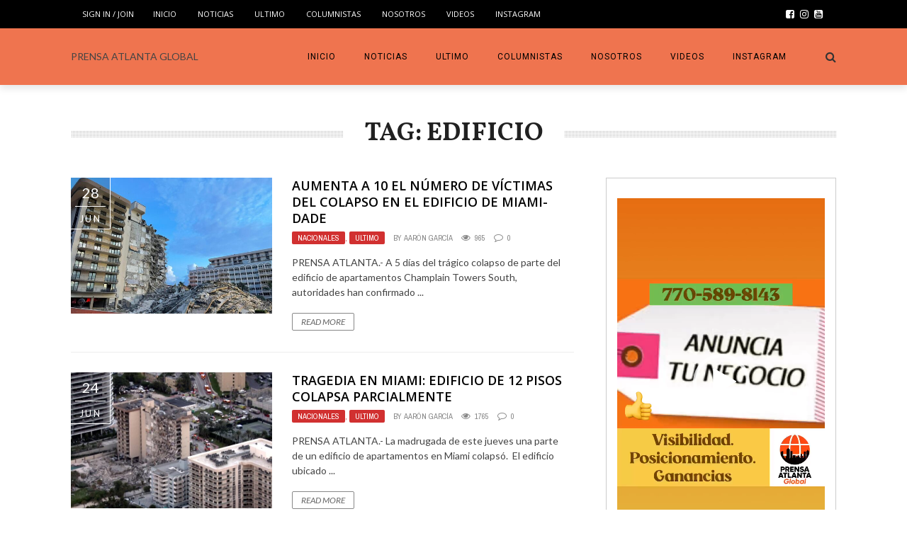

--- FILE ---
content_type: text/html; charset=UTF-8
request_url: https://www.prensatlanta.com/tag/edificio/
body_size: 11441
content:
<!DOCTYPE html>
<html lang="en" xmlns:og="http://opengraphprotocol.org/schema/" xmlns:fb="http://www.facebook.com/2008/fbml">

<head>
        <meta charset="UTF-8" />
        
        <meta name="viewport" content="width=device-width, initial-scale=1"/>
        
        <meta http-equiv="Content-Type" content="text/html; charset=UTF-8" />
    	
    	    
    	    	    	
    	<link rel="stylesheet" href="https://www.prensatlanta.com/wp-content/themes/the-rex/style.css">
    	
    	<link rel="pingback" href="https://www.prensatlanta.com/xmlrpc.php">
        
    	    
    	<title>Edificio &#8211; PRENSA ATLANTA GLOBAL</title>
<meta name='robots' content='max-image-preview:large' />
<link rel='dns-prefetch' href='//fonts.googleapis.com' />
<link rel='dns-prefetch' href='//s.w.org' />
<link rel="alternate" type="application/rss+xml" title="PRENSA ATLANTA GLOBAL &raquo; Feed" href="https://www.prensatlanta.com/feed/" />
<link rel="alternate" type="application/rss+xml" title="PRENSA ATLANTA GLOBAL &raquo; Comments Feed" href="https://www.prensatlanta.com/comments/feed/" />
<link rel="alternate" type="application/rss+xml" title="PRENSA ATLANTA GLOBAL &raquo; Edificio Tag Feed" href="https://www.prensatlanta.com/tag/edificio/feed/" />
		<script type="text/javascript">
			window._wpemojiSettings = {"baseUrl":"https:\/\/s.w.org\/images\/core\/emoji\/13.1.0\/72x72\/","ext":".png","svgUrl":"https:\/\/s.w.org\/images\/core\/emoji\/13.1.0\/svg\/","svgExt":".svg","source":{"concatemoji":"https:\/\/www.prensatlanta.com\/wp-includes\/js\/wp-emoji-release.min.js?ver=5.8.11"}};
			!function(e,a,t){var n,r,o,i=a.createElement("canvas"),p=i.getContext&&i.getContext("2d");function s(e,t){var a=String.fromCharCode;p.clearRect(0,0,i.width,i.height),p.fillText(a.apply(this,e),0,0);e=i.toDataURL();return p.clearRect(0,0,i.width,i.height),p.fillText(a.apply(this,t),0,0),e===i.toDataURL()}function c(e){var t=a.createElement("script");t.src=e,t.defer=t.type="text/javascript",a.getElementsByTagName("head")[0].appendChild(t)}for(o=Array("flag","emoji"),t.supports={everything:!0,everythingExceptFlag:!0},r=0;r<o.length;r++)t.supports[o[r]]=function(e){if(!p||!p.fillText)return!1;switch(p.textBaseline="top",p.font="600 32px Arial",e){case"flag":return s([127987,65039,8205,9895,65039],[127987,65039,8203,9895,65039])?!1:!s([55356,56826,55356,56819],[55356,56826,8203,55356,56819])&&!s([55356,57332,56128,56423,56128,56418,56128,56421,56128,56430,56128,56423,56128,56447],[55356,57332,8203,56128,56423,8203,56128,56418,8203,56128,56421,8203,56128,56430,8203,56128,56423,8203,56128,56447]);case"emoji":return!s([10084,65039,8205,55357,56613],[10084,65039,8203,55357,56613])}return!1}(o[r]),t.supports.everything=t.supports.everything&&t.supports[o[r]],"flag"!==o[r]&&(t.supports.everythingExceptFlag=t.supports.everythingExceptFlag&&t.supports[o[r]]);t.supports.everythingExceptFlag=t.supports.everythingExceptFlag&&!t.supports.flag,t.DOMReady=!1,t.readyCallback=function(){t.DOMReady=!0},t.supports.everything||(n=function(){t.readyCallback()},a.addEventListener?(a.addEventListener("DOMContentLoaded",n,!1),e.addEventListener("load",n,!1)):(e.attachEvent("onload",n),a.attachEvent("onreadystatechange",function(){"complete"===a.readyState&&t.readyCallback()})),(n=t.source||{}).concatemoji?c(n.concatemoji):n.wpemoji&&n.twemoji&&(c(n.twemoji),c(n.wpemoji)))}(window,document,window._wpemojiSettings);
		</script>
		<style type="text/css">
img.wp-smiley,
img.emoji {
	display: inline !important;
	border: none !important;
	box-shadow: none !important;
	height: 1em !important;
	width: 1em !important;
	margin: 0 .07em !important;
	vertical-align: -0.1em !important;
	background: none !important;
	padding: 0 !important;
}
</style>
	<link rel='stylesheet' id='login-with-ajax-css'  href='https://www.prensatlanta.com/wp-content/themes/the-rex/plugins/login-with-ajax/widget.css?ver=5.8.11' type='text/css' media='all' />
<link rel='stylesheet' id='wpapp-styles-css'  href='https://www.prensatlanta.com/wp-content/plugins/wordpress-easy-paypal-payment-or-donation-accept-plugin/wpapp-styles.css?ver=5.8.11' type='text/css' media='all' />
<link rel='stylesheet' id='sb_instagram_styles-css'  href='https://www.prensatlanta.com/wp-content/plugins/instagram-feed/css/sb-instagram-2-2.min.css?ver=2.4.5' type='text/css' media='all' />
<link rel='stylesheet' id='wp-block-library-css'  href='https://www.prensatlanta.com/wp-includes/css/dist/block-library/style.min.css?ver=5.8.11' type='text/css' media='all' />
<link rel='stylesheet' id='font-awesome-css'  href='https://www.prensatlanta.com/wp-content/plugins/contact-widgets/assets/css/font-awesome.min.css?ver=4.7.0' type='text/css' media='all' />
<link rel='stylesheet' id='wpp-proposal-styling-css'  href='https://www.prensatlanta.com/wp-content/plugins/wp-proposals/styling/wpp-frontend-styling.css?ver=5.8.11' type='text/css' media='all' />
<link rel='stylesheet' id='wpp-proposal-print-css'  href='https://www.prensatlanta.com/wp-content/plugins/wp-proposals/styling/wpp-print.css?ver=5.8.11' type='text/css' media='all' />
<link rel='stylesheet' id='bk-bootstrap-css-css'  href='https://www.prensatlanta.com/wp-content/themes/the-rex/framework/bootstrap/css/bootstrap.css?ver=5.8.11' type='text/css' media='all' />
<link rel='stylesheet' id='bk-fa-css'  href='https://www.prensatlanta.com/wp-content/themes/the-rex/css/fonts/awesome-fonts/css/font-awesome.min.css?ver=5.8.11' type='text/css' media='all' />
<link rel='stylesheet' id='bk-fa-snapchat-css'  href='https://www.prensatlanta.com/wp-content/themes/the-rex/css/fa-snapchat.css?ver=5.8.11' type='text/css' media='all' />
<link rel='stylesheet' id='bk-flexslider-css'  href='https://www.prensatlanta.com/wp-content/themes/the-rex/css/flexslider.css?ver=5.8.11' type='text/css' media='all' />
<link rel='stylesheet' id='bkstyle-css'  href='https://www.prensatlanta.com/wp-content/themes/the-rex/css/bkstyle.css?ver=5.8.11' type='text/css' media='all' />
<link rel='stylesheet' id='bkresponsive-css'  href='https://www.prensatlanta.com/wp-content/themes/the-rex/css/responsive.css?ver=5.8.11' type='text/css' media='all' />
<link rel='stylesheet' id='bk-tipper-css'  href='https://www.prensatlanta.com/wp-content/themes/the-rex/css/jquery.fs.tipper.css?ver=5.8.11' type='text/css' media='all' />
<link rel='stylesheet' id='bk-justifiedgallery-css'  href='https://www.prensatlanta.com/wp-content/themes/the-rex/css/justifiedGallery.css?ver=5.8.11' type='text/css' media='all' />
<link rel='stylesheet' id='bk-justifiedlightbox-css'  href='https://www.prensatlanta.com/wp-content/themes/the-rex/css/magnific-popup.css?ver=5.8.11' type='text/css' media='all' />
<link rel='stylesheet' id='dflip-icons-style-css'  href='https://www.prensatlanta.com/wp-content/plugins/3d-flipbook-dflip-lite/assets/css/themify-icons.min.css?ver=1.7.33' type='text/css' media='all' />
<link rel='stylesheet' id='dflip-style-css'  href='https://www.prensatlanta.com/wp-content/plugins/3d-flipbook-dflip-lite/assets/css/dflip.min.css?ver=1.7.33' type='text/css' media='all' />
<link rel='stylesheet' id='newsletter-css'  href='https://www.prensatlanta.com/wp-content/plugins/newsletter/style.css?ver=8.7.0' type='text/css' media='all' />
<link rel='stylesheet' id='rpt-css'  href='https://www.prensatlanta.com/wp-content/plugins/dk-pricr-responsive-pricing-table/inc/css/rpt_style.min.css?ver=5.8.11' type='text/css' media='all' />
<link rel='stylesheet' id='__EPYT__style-css'  href='https://www.prensatlanta.com/wp-content/plugins/youtube-embed-plus/styles/ytprefs.min.css?ver=14.1.4.1' type='text/css' media='all' />
<style id='__EPYT__style-inline-css' type='text/css'>

                .epyt-gallery-thumb {
                        width: 33.333%;
                }
                
</style>
<link rel='stylesheet' id='redux-google-fonts-bk_option-css'  href='https://fonts.googleapis.com/css?family=Open+Sans%3A300%2C400%2C600%2C700%2C800%2C300italic%2C400italic%2C600italic%2C700italic%2C800italic%7CRoboto%3A100%2C300%2C400%2C500%2C700%2C900%2C100italic%2C300italic%2C400italic%2C500italic%2C700italic%2C900italic%7CArchivo+Narrow%3A400%2C700%2C400italic%2C700italic%7CVollkorn%3A400%2C700%2C400italic%2C700italic%7CLato%3A100%2C300%2C400%2C700%2C900%2C100italic%2C300italic%2C400italic%2C700italic%2C900italic&#038;subset=latin&#038;ver=1740580710' type='text/css' media='all' />
<script type='text/javascript' src='https://www.prensatlanta.com/wp-includes/js/jquery/jquery.min.js?ver=3.6.0' id='jquery-core-js'></script>
<script type='text/javascript' src='https://www.prensatlanta.com/wp-includes/js/jquery/jquery-migrate.min.js?ver=3.3.2' id='jquery-migrate-js'></script>
<script type='text/javascript' src='https://www.prensatlanta.com/wp-content/themes/the-rex/plugins/login-with-ajax/login-with-ajax.js?ver=5.8.11' id='login-with-ajax-js'></script>
<script type='text/javascript' src='https://www.prensatlanta.com/wp-content/plugins/dk-pricr-responsive-pricing-table/inc/js/rpt.min.js?ver=5.8.11' id='rpt-js'></script>
<script type='text/javascript' id='__ytprefs__-js-extra'>
/* <![CDATA[ */
var _EPYT_ = {"ajaxurl":"https:\/\/www.prensatlanta.com\/wp-admin\/admin-ajax.php","security":"9280c956be","gallery_scrolloffset":"20","eppathtoscripts":"https:\/\/www.prensatlanta.com\/wp-content\/plugins\/youtube-embed-plus\/scripts\/","eppath":"https:\/\/www.prensatlanta.com\/wp-content\/plugins\/youtube-embed-plus\/","epresponsiveselector":"[\"iframe.__youtube_prefs_widget__\"]","epdovol":"1","version":"14.1.4.1","evselector":"iframe.__youtube_prefs__[src], iframe[src*=\"youtube.com\/embed\/\"], iframe[src*=\"youtube-nocookie.com\/embed\/\"]","ajax_compat":"","ytapi_load":"light","pause_others":"","stopMobileBuffer":"1","facade_mode":"","not_live_on_channel":"","vi_active":"","vi_js_posttypes":[]};
/* ]]> */
</script>
<script type='text/javascript' src='https://www.prensatlanta.com/wp-content/plugins/youtube-embed-plus/scripts/ytprefs.min.js?ver=14.1.4.1' id='__ytprefs__-js'></script>
<link rel="https://api.w.org/" href="https://www.prensatlanta.com/wp-json/" /><link rel="alternate" type="application/json" href="https://www.prensatlanta.com/wp-json/wp/v2/tags/619" /><link rel="EditURI" type="application/rsd+xml" title="RSD" href="https://www.prensatlanta.com/xmlrpc.php?rsd" />
<link rel="wlwmanifest" type="application/wlwmanifest+xml" href="https://www.prensatlanta.com/wp-includes/wlwmanifest.xml" /> 
<meta name="generator" content="WordPress 5.8.11" />
<script type="text/javascript">var ajaxurl = "https://www.prensatlanta.com/wp-admin/admin-ajax.php";</script>
    <style type="text/css">

        /* Title Overlay */
        .wpp-title-overlay {
             background-color: #333;         }
        .wpp-title-overlay:before {
            background-image: url('https://www.prensatlanta.com/wp-content/uploads/2021/06/miami-dade-edificio.jpg')!important;
        }
        .wpp-title-overlay:after {
             background-color: #333;              opacity: 0.8;         }
        .single-proposal .approve-float:before, .single-proposal .proposal-container a:hover {
            color: #333!important;
        }
                .single-proposal .wpp-approval-form-holder #wpp-approved, .wpp-approved-message p, .wpp-success-message, .wpp-bottom-success-message p {
            background-color: #333;
        }

        /* Font Family */
                .proposal-container h1, .proposal-container h2, .proposal-container h3, .proposal-container h4, .proposal-container h5, .proposal-container h6, .proposal-container a, .proposal-container p, .proposal-containers span, .single-proposal .approve-float, .wpp-wrap-collabsible .wpp-lbl-toggle, .single-proposal .wpp-pt-item-title, .single-proposal .wpp-pt-item-title:before, .single-proposal .wpp-pt-item-date {
            font-family: 'Roboto', sans-serif;
                    }
        .proposal-container h2, .proposal-container .h2, .proposal-container h2 a {
            color: #303030;
            font-size: 38px;
            line-height: 43px;
            font-style: normal;
            font-weight: 400;
            letter-spacing: 0px;
            text-transform: none;
        }
        .proposal-container p {
            color: #828282;
            font-size: 14.5px;
            line-height: 26px;
            font-style: normal;
            font-weight: 400;
        }
        .proposal-container h3, .proposal-container .h3, .proposal-container h3 a {
            color: #303030;
            font-size: 23px;
            line-height: 33px;
            font-style: normal;
            font-weight: 400;
            letter-spacing: 0px;
            text-transform: none;
        }
        label.wpp-lbl-toggle {
            font-size: 16.25px!important;
            font-weight: 600!important;
        }
        .proposal-title-wrapper h1 {
            font-size: 36px;
            font-weight: 400;
        }
        .single-proposal .approve-float {
            font-weight: 500;
        }
        
        /* Content Width */
        
        /* Section Padding */
        
        /* Headings H2 Style */
                .single-proposal .proposal-container h2 {
                                            }

        /* Headings H3 Style */
                .single-proposal .proposal-container h3 {
                                            }

        /* Text Color */
                .single-proposal .proposal-container p, .single-proposal .proposal-container span, .single-proposal .proposal-container b, .single-proposal .proposal-container strong, .single-proposal .approve-float{
                                            }

        /* Title Color */
                .proposal-title-content h1, .proposal-title-content h3, .wpp-approved-message p, .wpp-top-success-message p, .wpp-bottom-success-message p {
            color: #fff!important;
        }
        
        /* Hide Footer */
        
        /* Display Footer */
                .single-proposal footer {
            display: none!important;
        }
        
        /* Content Editor Full Width */
        
    </style>

        <script type="text/javascript">
            var ajaxurl = 'https://www.prensatlanta.com/wp-admin/admin-ajax.php';
        </script>
    <script data-cfasync="false"> var dFlipLocation = "https://www.prensatlanta.com/wp-content/plugins/3d-flipbook-dflip-lite/assets/"; var dFlipWPGlobal = {"text":{"toggleSound":"Turn on\/off Sound","toggleThumbnails":"Toggle Thumbnails","toggleOutline":"Toggle Outline\/Bookmark","previousPage":"Previous Page","nextPage":"Next Page","toggleFullscreen":"Toggle Fullscreen","zoomIn":"Zoom In","zoomOut":"Zoom Out","toggleHelp":"Toggle Help","singlePageMode":"Single Page Mode","doublePageMode":"Double Page Mode","downloadPDFFile":"Download PDF File","gotoFirstPage":"Goto First Page","gotoLastPage":"Goto Last Page","share":"Share","mailSubject":"I wanted you to see this FlipBook","mailBody":"Check out this site {{url}}","loading":"DearFlip: Loading "},"moreControls":"download,pageMode,startPage,endPage,sound","hideControls":"","scrollWheel":"true","backgroundColor":"#777","backgroundImage":"","height":"auto","paddingLeft":"20","paddingRight":"20","controlsPosition":"bottom","duration":800,"soundEnable":"true","enableDownload":"true","enableAnnotation":"false","enableAnalytics":"false","webgl":"true","hard":"none","maxTextureSize":"1600","rangeChunkSize":"524288","zoomRatio":1.5,"stiffness":3,"pageMode":"0","singlePageMode":"0","pageSize":"0","autoPlay":"false","autoPlayDuration":5000,"autoPlayStart":"false","linkTarget":"2","sharePrefix":"dearflip-"};</script>    
    <style type='text/css' media="all">
                ::selection {color: #FFF; background: #d13030}
        ::-webkit-selection {color: #FFF; background: #d13030}
         
             p > a, p > a:hover, .single-page .article-content a:hover, .single-page .article-content a:visited, .content_out.small-post .meta .post-category, .bk-sub-menu li:hover > a,
            #top-menu>ul>li > .sub-menu a:hover, .bk-dropdown-menu li:hover > a, .widget_tag_cloud .tagcloud a:hover, .bk-header-90 #main-menu > ul > li:hover,
            .footer .searchform-wrap .search-icon i, .module-title h2 span,
            .row-type .meta .post-category, #top-menu>ul>li:hover > a, .article-content li a, .article-content p a, .content_out.small-post .post-category,
            .breadcrumbs .location, .recommend-box .close,
            .s-post-nav .nav-title span, .error-number h4, .redirect-home, .module-breaking-carousel .flex-direction-nav .flex-next, .module-breaking-carousel:hover .flex-direction-nav .flex-prev,
            .bk-author-box .author-info .bk-author-page-contact a:hover, .module-feature2 .meta .post-category, 
            .bk-blog-content .meta .post-category, blockquote,
            #pagination .page-numbers, .post-page-links a, input[type="submit"]:hover, .single-page .icon-play:hover,
            .button:hover, .top-nav .bk-lwa .bk-account-info a:hover, a.bk_u_login:hover, a.bk_u_logout:hover, .bk-back-login:hover,
            .top-nav .bk-links-modal:hover, .main-nav.bk-menu-light .bk-sub-menu li > a:hover, .main-nav.bk-menu-light .bk-sub-posts .post-title a:hover,
            .bk-header-90 .header-social .social-icon a:hover
            {color: #d13030}
            
            .flex-direction-nav li a:hover polyline 
            {stroke: #d13030}
            #top-menu>ul>li > .sub-menu, .bk-dropdown-menu, .widget_tag_cloud .tagcloud a:hover, #page-wrap.wide .main-nav.fixed,
            .bk-mega-menu, .bk-mega-column-menu, .search-loadding, #comment-submit:hover,
            #pagination .page-numbers, .post-page-links a, .post-page-links > span, .widget_latest_comments .flex-direction-nav li a:hover,
            .loadmore span.ajaxtext:hover, #mobile-inner-header, .menu-location-title, input[type="submit"]:hover, .button:hover,
            .bk-lwa:hover > .bk-account-info, .bk-back-login:hover ,.menu-location-title, #mobile-inner-header,
            .main-nav.bk-menu-light .main-nav-container, #bk-gallery-slider .flex-control-paging li a.flex-active
            {border-color: #d13030;}

            .module-fw-slider .flex-control-nav li a.flex-active, .module-breaking-carousel .content_out.small-post .meta:after,
            .footer .cm-flex .flex-control-paging li a.flex-active,
            .bk-review-box .bk-overlay span, .bk-score-box, .share-total, #pagination .page-numbers.current, .post-page-links > span, .readmore a:hover,
            .loadmore span.ajaxtext:hover, .module-title h2:before, .page-title h2:before, #bk-gallery-slider .flex-control-paging li a.flex-active,
            .widget_display_stats dd strong, .widget_display_search .search-icon, .searchform-wrap .search-icon, #comment-submit:hover,
            #back-top, .bk_tabs .ui-tabs-nav li.ui-tabs-active, .s-tags a:hover, .post-category a
            {background-color: #d13030;}
            
            .footer .cm-flex .flex-control-paging li a
            {background-color: rgba(209,48,48,0.3);}
            

                            #page-wrap { width: auto; }
                                                            
    </style>
        <link rel="icon" href="https://www.prensatlanta.com/wp-content/uploads/2024/04/cropped-icon-32x32.png" sizes="32x32" />
<link rel="icon" href="https://www.prensatlanta.com/wp-content/uploads/2024/04/cropped-icon-192x192.png" sizes="192x192" />
<link rel="apple-touch-icon" href="https://www.prensatlanta.com/wp-content/uploads/2024/04/cropped-icon-180x180.png" />
<meta name="msapplication-TileImage" content="https://www.prensatlanta.com/wp-content/uploads/2024/04/cropped-icon-270x270.png" />
<style type="text/css" title="dynamic-css" class="options-output">.main-nav{background-color:#ef744f;}#top-menu>ul>li, #top-menu>ul>li .sub-menu li, .bk_u_login, .bk_u_logout, .bk-links-modal,.bk-lwa-profile .bk-user-data > div{font-family:"Open Sans";font-weight:400;font-style:normal;}.main-nav #main-menu .menu > li, .main-nav #main-menu .menu > li > a, .mega-title h3, .header .logo.logo-text h1, .bk-sub-posts .post-title,
                            .comment-box .comment-author-name, .today-date, #main-mobile-menu li a{font-family:Roboto;font-weight:400;font-style:normal;}.review-score, .bk-criteria-wrap > span{font-family:"Archivo Narrow";font-weight:400;font-style:normal;}.meta, .post-category, .post-date, .widget_comment .cm-header div, .module-feature2 .post-author, .comment-box .comment-time,
                            .loadmore span.ajaxtext, #comment-submit, .breadcrumbs, .button, .bk-search-content .nothing-respond{font-family:"Archivo Narrow";font-weight:400;font-style:normal;}.module-title h2, .page-title h2, .widget-title h3{font-family:Vollkorn;font-weight:700;font-style:normal;}h1, h2, h3, h4, h5, #mobile-top-menu > ul > li, #mobile-menu > ul > li, #footer-menu a, .bk-copyright, 
                            .widget-social-counter ul li .data .subscribe, 
                            .bk_tabs  .ui-tabs-nav li, .bkteamsc .team-member .member-name, .buttonsc {font-family:"Open Sans";font-weight:600;font-style:normal;}body, textarea, input, p, 
                            .entry-excerpt, .comment-text, .comment-author, .article-content,
                            .comments-area, .tag-list, .bk-mega-menu .bk-sub-posts .feature-post .menu-post-item .post-date, .comments-area small{font-family:Lato;font-weight:400;font-style:normal;}</style>    </head>
    
    <body class="archive tag tag-edificio tag-619" itemscope itemtype="http://schema.org/WebPage">
        <div id="page-wrap" class= 'wide'>
        <div id="main-mobile-menu">
            <div class="block">
                <div id="mobile-inner-header">
                    <h3 class="menu-title">
                        PRENSA ATLANTA GLOBAL                    </h3>
                    <a class="mobile-menu-close" href="#" title="Close"><i class="fa fa-long-arrow-left"></i></a>
                </div>
                                     <div class="top-menu">
                        <h3 class="menu-location-title">
                            Top Menu                        </h3>
                    <div id="mobile-top-menu" class="menu-main-menu-container"><ul id="menu-main-menu" class="menu"><li id="menu-item-860" class="menu-item menu-item-type-post_type menu-item-object-page menu-item-home menu-item-860"><a href="https://www.prensatlanta.com/">INICIO</a></li>
<li id="menu-item-812" class="menu-item menu-item-type-custom menu-item-object-custom menu-item-has-children menu-item-812"><a href="#">Noticias</a>
<ul class="sub-menu">
	<li id="menu-item-907" class="menu-item menu-item-type-taxonomy menu-item-object-category menu-item-907 menu-category-63"><a href="https://www.prensatlanta.com/category/atlanta/">Atlanta</a></li>
	<li id="menu-item-908" class="menu-item menu-item-type-taxonomy menu-item-object-category menu-item-908 menu-category-64"><a href="https://www.prensatlanta.com/category/comunidad/">Comunidad</a></li>
	<li id="menu-item-909" class="menu-item menu-item-type-taxonomy menu-item-object-category menu-item-909 menu-category-69"><a href="https://www.prensatlanta.com/category/deportes/">Deportes</a></li>
	<li id="menu-item-910" class="menu-item menu-item-type-taxonomy menu-item-object-category menu-item-910 menu-category-67"><a href="https://www.prensatlanta.com/category/economia/">Economia</a></li>
	<li id="menu-item-6899" class="menu-item menu-item-type-taxonomy menu-item-object-category menu-item-6899 menu-category-731"><a href="https://www.prensatlanta.com/category/espectaculos/">Espectáculos</a></li>
	<li id="menu-item-1359" class="menu-item menu-item-type-custom menu-item-object-custom menu-item-1359"><a href="https://www.prensatlanta.com/category/empresa-negocios/">EMPRESA &#038; NEGOCIOS</a></li>
	<li id="menu-item-911" class="menu-item menu-item-type-taxonomy menu-item-object-category menu-item-911 menu-category-65"><a href="https://www.prensatlanta.com/category/inmigracion/">Inmigracion</a></li>
	<li id="menu-item-912" class="menu-item menu-item-type-taxonomy menu-item-object-category menu-item-912 menu-category-62"><a href="https://www.prensatlanta.com/category/internacionales/">Internacionales</a></li>
	<li id="menu-item-913" class="menu-item menu-item-type-taxonomy menu-item-object-category menu-item-913 menu-category-61"><a href="https://www.prensatlanta.com/category/nacionales/">Nacionales</a></li>
	<li id="menu-item-914" class="menu-item menu-item-type-taxonomy menu-item-object-category menu-item-914 menu-category-66"><a href="https://www.prensatlanta.com/category/politica/">Politica</a></li>
	<li id="menu-item-915" class="menu-item menu-item-type-taxonomy menu-item-object-category menu-item-915 menu-category-68"><a href="https://www.prensatlanta.com/category/salud/">Salud</a></li>
	<li id="menu-item-1360" class="menu-item menu-item-type-custom menu-item-object-custom menu-item-1360"><a href="https://www.prensatlanta.com/category/tu-belleza-bienestar">TU BELLEZA &#038; BIENESTAR</a></li>
	<li id="menu-item-806" class="menu-item menu-item-type-taxonomy menu-item-object-category menu-item-806 menu-category-19"><a href="https://www.prensatlanta.com/category/ultimo/">Ultimo</a></li>
</ul>
</li>
<li id="menu-item-916" class="menu-item menu-item-type-taxonomy menu-item-object-category menu-item-916 menu-category-19"><a href="https://www.prensatlanta.com/category/ultimo/">Ultimo</a></li>
<li id="menu-item-954" class="menu-item menu-item-type-post_type menu-item-object-page menu-item-has-children menu-item-954"><a href="https://www.prensatlanta.com/columnistas/">COLUMNISTAS</a>
<ul class="sub-menu">
	<li id="menu-item-2057" class="menu-item menu-item-type-taxonomy menu-item-object-category menu-item-2057 menu-category-91"><a href="https://www.prensatlanta.com/category/amilcar-ernesto-valencia/">Amilcar Ernesto Valencia</a></li>
	<li id="menu-item-2058" class="menu-item menu-item-type-taxonomy menu-item-object-category menu-item-2058 menu-category-84"><a href="https://www.prensatlanta.com/category/barbara-vazquez/">Prensa Atlanta 2023</a></li>
	<li id="menu-item-2059" class="menu-item menu-item-type-taxonomy menu-item-object-category menu-item-2059 menu-category-90"><a href="https://www.prensatlanta.com/category/carolina-valcarcel/">CAROLINA VALCÁRCEL</a></li>
	<li id="menu-item-2060" class="menu-item menu-item-type-taxonomy menu-item-object-category menu-item-2060 menu-category-85"><a href="https://www.prensatlanta.com/category/gilda-gigi-pedraza/">Gilda (Gigi) Pedraza</a></li>
	<li id="menu-item-2061" class="menu-item menu-item-type-taxonomy menu-item-object-category menu-item-2061 menu-category-86"><a href="https://www.prensatlanta.com/category/irene-bazan/">Irene Diaz-Bazán</a></li>
	<li id="menu-item-2062" class="menu-item menu-item-type-taxonomy menu-item-object-category menu-item-2062 menu-category-82"><a href="https://www.prensatlanta.com/category/javier-diaz-de-leon-consul-general-de-mexico-en-atlanta/">Javier Díaz de León</a></li>
	<li id="menu-item-2064" class="menu-item menu-item-type-taxonomy menu-item-object-category menu-item-2064 menu-category-89"><a href="https://www.prensatlanta.com/category/luciana-dornellas/">LUCIANA D’ORNELLAS</a></li>
	<li id="menu-item-2350" class="menu-item menu-item-type-taxonomy menu-item-object-category menu-item-2350 menu-category-92"><a href="https://www.prensatlanta.com/category/roberto-gutierrez/">Roberto Gutierrez</a></li>
	<li id="menu-item-2065" class="menu-item menu-item-type-taxonomy menu-item-object-category menu-item-2065 menu-category-87"><a href="https://www.prensatlanta.com/category/silvana-cahuana/">Silvana Cahuana</a></li>
	<li id="menu-item-2526" class="menu-item menu-item-type-custom menu-item-object-custom menu-item-2526"><a href="https://www.prensatlanta.com/category/wilma-cevallos/">WILMA CEVALLOS</a></li>
</ul>
</li>
<li id="menu-item-1318" class="menu-item menu-item-type-post_type menu-item-object-page menu-item-1318"><a href="https://www.prensatlanta.com/about/">Nosotros</a></li>
<li id="menu-item-1828" class="menu-item menu-item-type-post_type menu-item-object-page menu-item-1828"><a href="https://www.prensatlanta.com/nuestro-canal-de-youtube/">VIDEOS</a></li>
<li id="menu-item-2503" class="menu-item menu-item-type-post_type menu-item-object-page menu-item-2503"><a href="https://www.prensatlanta.com/instagram/">INSTAGRAM</a></li>
</ul></div>                    </div>
                                <div class="main-menu">
                    <h3 class="menu-location-title">
                        Main Menu                    </h3>
                    <div id="mobile-menu" class="menu-main-menu-container"><ul id="menu-main-menu-1" class="menu"><li class="menu-item menu-item-type-post_type menu-item-object-page menu-item-home menu-item-860"><a href="https://www.prensatlanta.com/">INICIO</a></li>
<li class="menu-item menu-item-type-custom menu-item-object-custom menu-item-has-children menu-item-812"><a href="#">Noticias</a>
<ul class="sub-menu">
	<li class="menu-item menu-item-type-taxonomy menu-item-object-category menu-item-907 menu-category-63"><a href="https://www.prensatlanta.com/category/atlanta/">Atlanta</a></li>
	<li class="menu-item menu-item-type-taxonomy menu-item-object-category menu-item-908 menu-category-64"><a href="https://www.prensatlanta.com/category/comunidad/">Comunidad</a></li>
	<li class="menu-item menu-item-type-taxonomy menu-item-object-category menu-item-909 menu-category-69"><a href="https://www.prensatlanta.com/category/deportes/">Deportes</a></li>
	<li class="menu-item menu-item-type-taxonomy menu-item-object-category menu-item-910 menu-category-67"><a href="https://www.prensatlanta.com/category/economia/">Economia</a></li>
	<li class="menu-item menu-item-type-taxonomy menu-item-object-category menu-item-6899 menu-category-731"><a href="https://www.prensatlanta.com/category/espectaculos/">Espectáculos</a></li>
	<li class="menu-item menu-item-type-custom menu-item-object-custom menu-item-1359"><a href="https://www.prensatlanta.com/category/empresa-negocios/">EMPRESA &#038; NEGOCIOS</a></li>
	<li class="menu-item menu-item-type-taxonomy menu-item-object-category menu-item-911 menu-category-65"><a href="https://www.prensatlanta.com/category/inmigracion/">Inmigracion</a></li>
	<li class="menu-item menu-item-type-taxonomy menu-item-object-category menu-item-912 menu-category-62"><a href="https://www.prensatlanta.com/category/internacionales/">Internacionales</a></li>
	<li class="menu-item menu-item-type-taxonomy menu-item-object-category menu-item-913 menu-category-61"><a href="https://www.prensatlanta.com/category/nacionales/">Nacionales</a></li>
	<li class="menu-item menu-item-type-taxonomy menu-item-object-category menu-item-914 menu-category-66"><a href="https://www.prensatlanta.com/category/politica/">Politica</a></li>
	<li class="menu-item menu-item-type-taxonomy menu-item-object-category menu-item-915 menu-category-68"><a href="https://www.prensatlanta.com/category/salud/">Salud</a></li>
	<li class="menu-item menu-item-type-custom menu-item-object-custom menu-item-1360"><a href="https://www.prensatlanta.com/category/tu-belleza-bienestar">TU BELLEZA &#038; BIENESTAR</a></li>
	<li class="menu-item menu-item-type-taxonomy menu-item-object-category menu-item-806 menu-category-19"><a href="https://www.prensatlanta.com/category/ultimo/">Ultimo</a></li>
</ul>
</li>
<li class="menu-item menu-item-type-taxonomy menu-item-object-category menu-item-916 menu-category-19"><a href="https://www.prensatlanta.com/category/ultimo/">Ultimo</a></li>
<li class="menu-item menu-item-type-post_type menu-item-object-page menu-item-has-children menu-item-954"><a href="https://www.prensatlanta.com/columnistas/">COLUMNISTAS</a>
<ul class="sub-menu">
	<li class="menu-item menu-item-type-taxonomy menu-item-object-category menu-item-2057 menu-category-91"><a href="https://www.prensatlanta.com/category/amilcar-ernesto-valencia/">Amilcar Ernesto Valencia</a></li>
	<li class="menu-item menu-item-type-taxonomy menu-item-object-category menu-item-2058 menu-category-84"><a href="https://www.prensatlanta.com/category/barbara-vazquez/">Prensa Atlanta 2023</a></li>
	<li class="menu-item menu-item-type-taxonomy menu-item-object-category menu-item-2059 menu-category-90"><a href="https://www.prensatlanta.com/category/carolina-valcarcel/">CAROLINA VALCÁRCEL</a></li>
	<li class="menu-item menu-item-type-taxonomy menu-item-object-category menu-item-2060 menu-category-85"><a href="https://www.prensatlanta.com/category/gilda-gigi-pedraza/">Gilda (Gigi) Pedraza</a></li>
	<li class="menu-item menu-item-type-taxonomy menu-item-object-category menu-item-2061 menu-category-86"><a href="https://www.prensatlanta.com/category/irene-bazan/">Irene Diaz-Bazán</a></li>
	<li class="menu-item menu-item-type-taxonomy menu-item-object-category menu-item-2062 menu-category-82"><a href="https://www.prensatlanta.com/category/javier-diaz-de-leon-consul-general-de-mexico-en-atlanta/">Javier Díaz de León</a></li>
	<li class="menu-item menu-item-type-taxonomy menu-item-object-category menu-item-2064 menu-category-89"><a href="https://www.prensatlanta.com/category/luciana-dornellas/">LUCIANA D’ORNELLAS</a></li>
	<li class="menu-item menu-item-type-taxonomy menu-item-object-category menu-item-2350 menu-category-92"><a href="https://www.prensatlanta.com/category/roberto-gutierrez/">Roberto Gutierrez</a></li>
	<li class="menu-item menu-item-type-taxonomy menu-item-object-category menu-item-2065 menu-category-87"><a href="https://www.prensatlanta.com/category/silvana-cahuana/">Silvana Cahuana</a></li>
	<li class="menu-item menu-item-type-custom menu-item-object-custom menu-item-2526"><a href="https://www.prensatlanta.com/category/wilma-cevallos/">WILMA CEVALLOS</a></li>
</ul>
</li>
<li class="menu-item menu-item-type-post_type menu-item-object-page menu-item-1318"><a href="https://www.prensatlanta.com/about/">Nosotros</a></li>
<li class="menu-item menu-item-type-post_type menu-item-object-page menu-item-1828"><a href="https://www.prensatlanta.com/nuestro-canal-de-youtube/">VIDEOS</a></li>
<li class="menu-item menu-item-type-post_type menu-item-object-page menu-item-2503"><a href="https://www.prensatlanta.com/instagram/">INSTAGRAM</a></li>
</ul></div>                </div>
            </div>
        </div>
        <div id="page-inner-wrap">
            <div class="page-cover mobile-menu-close"></div>
            <div class="bk-page-header">
                <div class="header-wrap header bk-header-90">
                    <div class="top-bar" style="display: ;">
                        <div class="bkwrapper container">
                                                            <div class="top-nav clearfix">
                                                                            	<div class="lwa lwa-template-modal bk-template-modal">		<a href="https://www.prensatlanta.com/wp-login.php" class="lwa-links-modal bk-links-modal">Sign in / Join</a>
				<div class="lwa-modal bk-login-modal" style="display:none;">
            <div class="lwa-form bk-login-form-wrapper bk-form-wrapper">
                <h1 class="bk-login-title">Login</h1>
    	        <form name="lwa-form" class="bk-login-modal-form bk-lwa-form" action="https://www.prensatlanta.com/wp-login.php" method="post">
                    <div class="bk-login-panel">Welcome! Login in to your account</div>
                    <div class="bk-login-status">
                        <span class="lwa-status"></span>
                    </div>
    	            <div class="bk-ajaxform-wrap">
    	                <div class="lwa-username bk-login-input">
    	                    <div class="username_input bkusername_input">
    	                        <input type="text" name="log" id="lwa_user_login" class="input" placeholder="your username" required />
    	                    </div>
    	                </div>
    	                <div class="lwa-password bk-login-input">
    	                    <div class="password_input bkpassword_input">
    	                        <input type="password" name="pwd" id="lwa_user_pass" class="input" value="" placeholder="your password" required />
    	                    </div>
    	                </div>
                            	                <div class="lwa-submit bk-formsubmit">
    	                    <div class="lwa-links bk-links">
    	                        <div class="bk-rememberme">
        				        	        							<a class="lwa-links-remember bk-links-remember" href="https://www.prensatlanta.com/wp-login.php?action=lostpassword" title="Password Lost and Found">Lost your password?</a>
        							    							</div>
                                <div class="bk-registration">
                                                                    </div>
    	                    </div>
                            <div class="lwa-submit-button bk-submit-button">
    	                        <input type="submit" name="wp-submit" class="lwa-wp-submit" value="Log In" tabindex="100" />
    	                        <input type="hidden" name="lwa_profile_link" value="0" />
                            	<input type="hidden" name="login-with-ajax" value="login" />
    							    							<input type="hidden" name="redirect_to" value="https://www.prensatlanta.com" />
    							    	                    </div>
    	                </div>
    	            </div>
    	        </form>
            </div>
        	            <div class="lwa-remember bk-remember-form-wrapper bk-form-wrapper" style="display:none;">
                <h1 class="bk-login-title">Lost Password</h1>
    	        <form name="lwa-remember" class="bk-remember-form bk-lwa-remember" action="https://www.prensatlanta.com/wp-login.php?action=lostpassword" method="post">
    	        	<span class="lwa-status"></span>
    	            <div class="bk-forgotpass clearfix">
    	                <div class="lwa-remember-email bk-login-input">	                    
                            <input type="text" name="user_login" id="lwa_user_remember" placeholder="Enter username or email"/>
    	                </div>
                            	                <div class="bk-recover-submit">
                            <a href="#" class="bk-back-login"><i class="fa fa-long-arrow-left"></i>Back to login</a>
                            <input type="submit" value="Get New Password" />
                            <input type="hidden" name="login-with-ajax" value="remember" />	                
    	                </div>
    	            </div>
    	        </form>
            </div>
	        		    		</div>
	</div>                                                                         
                                        <div id="top-menu" class="menu-main-menu-container"><ul id="menu-main-menu-2" class="menu"><li class="menu-item menu-item-type-post_type menu-item-object-page menu-item-home menu-item-860"><a href="https://www.prensatlanta.com/">INICIO</a></li>
<li class="menu-item menu-item-type-custom menu-item-object-custom menu-item-has-children menu-item-812"><a href="#">Noticias</a>
<ul class="sub-menu">
	<li class="menu-item menu-item-type-taxonomy menu-item-object-category menu-item-907 menu-category-63"><a href="https://www.prensatlanta.com/category/atlanta/">Atlanta</a></li>
	<li class="menu-item menu-item-type-taxonomy menu-item-object-category menu-item-908 menu-category-64"><a href="https://www.prensatlanta.com/category/comunidad/">Comunidad</a></li>
	<li class="menu-item menu-item-type-taxonomy menu-item-object-category menu-item-909 menu-category-69"><a href="https://www.prensatlanta.com/category/deportes/">Deportes</a></li>
	<li class="menu-item menu-item-type-taxonomy menu-item-object-category menu-item-910 menu-category-67"><a href="https://www.prensatlanta.com/category/economia/">Economia</a></li>
	<li class="menu-item menu-item-type-taxonomy menu-item-object-category menu-item-6899 menu-category-731"><a href="https://www.prensatlanta.com/category/espectaculos/">Espectáculos</a></li>
	<li class="menu-item menu-item-type-custom menu-item-object-custom menu-item-1359"><a href="https://www.prensatlanta.com/category/empresa-negocios/">EMPRESA &#038; NEGOCIOS</a></li>
	<li class="menu-item menu-item-type-taxonomy menu-item-object-category menu-item-911 menu-category-65"><a href="https://www.prensatlanta.com/category/inmigracion/">Inmigracion</a></li>
	<li class="menu-item menu-item-type-taxonomy menu-item-object-category menu-item-912 menu-category-62"><a href="https://www.prensatlanta.com/category/internacionales/">Internacionales</a></li>
	<li class="menu-item menu-item-type-taxonomy menu-item-object-category menu-item-913 menu-category-61"><a href="https://www.prensatlanta.com/category/nacionales/">Nacionales</a></li>
	<li class="menu-item menu-item-type-taxonomy menu-item-object-category menu-item-914 menu-category-66"><a href="https://www.prensatlanta.com/category/politica/">Politica</a></li>
	<li class="menu-item menu-item-type-taxonomy menu-item-object-category menu-item-915 menu-category-68"><a href="https://www.prensatlanta.com/category/salud/">Salud</a></li>
	<li class="menu-item menu-item-type-custom menu-item-object-custom menu-item-1360"><a href="https://www.prensatlanta.com/category/tu-belleza-bienestar">TU BELLEZA &#038; BIENESTAR</a></li>
	<li class="menu-item menu-item-type-taxonomy menu-item-object-category menu-item-806 menu-category-19"><a href="https://www.prensatlanta.com/category/ultimo/">Ultimo</a></li>
</ul>
</li>
<li class="menu-item menu-item-type-taxonomy menu-item-object-category menu-item-916 menu-category-19"><a href="https://www.prensatlanta.com/category/ultimo/">Ultimo</a></li>
<li class="menu-item menu-item-type-post_type menu-item-object-page menu-item-has-children menu-item-954"><a href="https://www.prensatlanta.com/columnistas/">COLUMNISTAS</a>
<ul class="sub-menu">
	<li class="menu-item menu-item-type-taxonomy menu-item-object-category menu-item-2057 menu-category-91"><a href="https://www.prensatlanta.com/category/amilcar-ernesto-valencia/">Amilcar Ernesto Valencia</a></li>
	<li class="menu-item menu-item-type-taxonomy menu-item-object-category menu-item-2058 menu-category-84"><a href="https://www.prensatlanta.com/category/barbara-vazquez/">Prensa Atlanta 2023</a></li>
	<li class="menu-item menu-item-type-taxonomy menu-item-object-category menu-item-2059 menu-category-90"><a href="https://www.prensatlanta.com/category/carolina-valcarcel/">CAROLINA VALCÁRCEL</a></li>
	<li class="menu-item menu-item-type-taxonomy menu-item-object-category menu-item-2060 menu-category-85"><a href="https://www.prensatlanta.com/category/gilda-gigi-pedraza/">Gilda (Gigi) Pedraza</a></li>
	<li class="menu-item menu-item-type-taxonomy menu-item-object-category menu-item-2061 menu-category-86"><a href="https://www.prensatlanta.com/category/irene-bazan/">Irene Diaz-Bazán</a></li>
	<li class="menu-item menu-item-type-taxonomy menu-item-object-category menu-item-2062 menu-category-82"><a href="https://www.prensatlanta.com/category/javier-diaz-de-leon-consul-general-de-mexico-en-atlanta/">Javier Díaz de León</a></li>
	<li class="menu-item menu-item-type-taxonomy menu-item-object-category menu-item-2064 menu-category-89"><a href="https://www.prensatlanta.com/category/luciana-dornellas/">LUCIANA D’ORNELLAS</a></li>
	<li class="menu-item menu-item-type-taxonomy menu-item-object-category menu-item-2350 menu-category-92"><a href="https://www.prensatlanta.com/category/roberto-gutierrez/">Roberto Gutierrez</a></li>
	<li class="menu-item menu-item-type-taxonomy menu-item-object-category menu-item-2065 menu-category-87"><a href="https://www.prensatlanta.com/category/silvana-cahuana/">Silvana Cahuana</a></li>
	<li class="menu-item menu-item-type-custom menu-item-object-custom menu-item-2526"><a href="https://www.prensatlanta.com/category/wilma-cevallos/">WILMA CEVALLOS</a></li>
</ul>
</li>
<li class="menu-item menu-item-type-post_type menu-item-object-page menu-item-1318"><a href="https://www.prensatlanta.com/about/">Nosotros</a></li>
<li class="menu-item menu-item-type-post_type menu-item-object-page menu-item-1828"><a href="https://www.prensatlanta.com/nuestro-canal-de-youtube/">VIDEOS</a></li>
<li class="menu-item menu-item-type-post_type menu-item-object-page menu-item-2503"><a href="https://www.prensatlanta.com/instagram/">INSTAGRAM</a></li>
</ul></div> 
                                                                    
                                                        				<div class="header-social">
                    					<ul class="clearfix">
                    						                    							<li class="social-icon fb"><a href="https://www.facebook.com/prensatlanta" target="_blank"><i class="fa fa-facebook-square"></i></a></li>
                    						                    						
                    						                    						
                    						                    						
                    						                    						
                    						                    						
                    						                    							<li class="social-icon instagram"><a href="https://www.instagram.com/prensatlanta/" target="_blank"><i class="fa fa-instagram"></i></a></li>
                    						                    						
                    						                    						
                    						                    							<li class="social-icon youtube"><a href="https://www.youtube.com/channel/UCr022CPvEIUfh8-MHfr_nxQ/videos" target="_blank"><i class="fa fa-youtube-square"></i></a></li>
                    						      							
                    						                                    
                                                                                        
                                                                                        
                                                                						
                    					</ul>
                    				</div>
                    
                                      
                                </div><!--top-nav-->
                                                    </div>
                    </div><!--top-bar-->
                    <!-- nav open -->
            		<nav class="main-nav">
                        <div class="main-nav-inner bkwrapper container">
                            <div class="main-nav-container clearfix">
                                <div class="main-nav-wrap">
                                    <div class="mobile-menu-wrap">
                                        <a class="mobile-nav-btn" id="nav-open-btn"><i class="fa fa-bars"></i></a>  
                                    </div>
                                    <!-- logo open -->
                                     
                                    <div class="logo logo-text">
                                        <a href="https://www.prensatlanta.com">
                                            PRENSA ATLANTA GLOBAL                                        </a>
                        			</div>
                                                                        
                                    <div id="main-menu" class="menu-main-menu-container"><ul id="menu-main-menu-3" class="menu"><li class="menu-item menu-item-type-post_type menu-item-object-page menu-item-home menu-item-860"><a href="https://www.prensatlanta.com/">INICIO</a></li>
<li class="menu-item menu-item-type-custom menu-item-object-custom menu-item-has-children menu-item-812"><a href="#">Noticias</a><div class="bk-dropdown-menu"><div class="bk-sub-menu-wrap"><ul class="bk-sub-menu clearfix">	<li class="menu-item menu-item-type-taxonomy menu-item-object-category menu-item-907 menu-category-63"><a href="https://www.prensatlanta.com/category/atlanta/">Atlanta</a></li>
	<li class="menu-item menu-item-type-taxonomy menu-item-object-category menu-item-908 menu-category-64"><a href="https://www.prensatlanta.com/category/comunidad/">Comunidad</a></li>
	<li class="menu-item menu-item-type-taxonomy menu-item-object-category menu-item-909 menu-category-69"><a href="https://www.prensatlanta.com/category/deportes/">Deportes</a></li>
	<li class="menu-item menu-item-type-taxonomy menu-item-object-category menu-item-910 menu-category-67"><a href="https://www.prensatlanta.com/category/economia/">Economia</a></li>
	<li class="menu-item menu-item-type-taxonomy menu-item-object-category menu-item-6899 menu-category-731"><a href="https://www.prensatlanta.com/category/espectaculos/">Espectáculos</a></li>
	<li class="menu-item menu-item-type-custom menu-item-object-custom menu-item-1359"><a href="https://www.prensatlanta.com/category/empresa-negocios/">EMPRESA &#038; NEGOCIOS</a></li>
	<li class="menu-item menu-item-type-taxonomy menu-item-object-category menu-item-911 menu-category-65"><a href="https://www.prensatlanta.com/category/inmigracion/">Inmigracion</a></li>
	<li class="menu-item menu-item-type-taxonomy menu-item-object-category menu-item-912 menu-category-62"><a href="https://www.prensatlanta.com/category/internacionales/">Internacionales</a></li>
	<li class="menu-item menu-item-type-taxonomy menu-item-object-category menu-item-913 menu-category-61"><a href="https://www.prensatlanta.com/category/nacionales/">Nacionales</a></li>
	<li class="menu-item menu-item-type-taxonomy menu-item-object-category menu-item-914 menu-category-66"><a href="https://www.prensatlanta.com/category/politica/">Politica</a></li>
	<li class="menu-item menu-item-type-taxonomy menu-item-object-category menu-item-915 menu-category-68"><a href="https://www.prensatlanta.com/category/salud/">Salud</a></li>
	<li class="menu-item menu-item-type-custom menu-item-object-custom menu-item-1360"><a href="https://www.prensatlanta.com/category/tu-belleza-bienestar">TU BELLEZA &#038; BIENESTAR</a></li>
	<li class="menu-item menu-item-type-taxonomy menu-item-object-category menu-item-806 menu-category-19"><a href="https://www.prensatlanta.com/category/ultimo/">Ultimo</a></li>
</ul></div></div></li>
<li class="menu-item menu-item-type-taxonomy menu-item-object-category menu-item-916 menu-category-19"><a href="https://www.prensatlanta.com/category/ultimo/">Ultimo</a></li>
<li class="menu-item menu-item-type-post_type menu-item-object-page menu-item-has-children menu-item-954"><a href="https://www.prensatlanta.com/columnistas/">COLUMNISTAS</a><div class="bk-dropdown-menu"><div class="bk-sub-menu-wrap"><ul class="bk-sub-menu clearfix">	<li class="menu-item menu-item-type-taxonomy menu-item-object-category menu-item-2057 menu-category-91"><a href="https://www.prensatlanta.com/category/amilcar-ernesto-valencia/">Amilcar Ernesto Valencia</a></li>
	<li class="menu-item menu-item-type-taxonomy menu-item-object-category menu-item-2058 menu-category-84"><a href="https://www.prensatlanta.com/category/barbara-vazquez/">Prensa Atlanta 2023</a></li>
	<li class="menu-item menu-item-type-taxonomy menu-item-object-category menu-item-2059 menu-category-90"><a href="https://www.prensatlanta.com/category/carolina-valcarcel/">CAROLINA VALCÁRCEL</a></li>
	<li class="menu-item menu-item-type-taxonomy menu-item-object-category menu-item-2060 menu-category-85"><a href="https://www.prensatlanta.com/category/gilda-gigi-pedraza/">Gilda (Gigi) Pedraza</a></li>
	<li class="menu-item menu-item-type-taxonomy menu-item-object-category menu-item-2061 menu-category-86"><a href="https://www.prensatlanta.com/category/irene-bazan/">Irene Diaz-Bazán</a></li>
	<li class="menu-item menu-item-type-taxonomy menu-item-object-category menu-item-2062 menu-category-82"><a href="https://www.prensatlanta.com/category/javier-diaz-de-leon-consul-general-de-mexico-en-atlanta/">Javier Díaz de León</a></li>
	<li class="menu-item menu-item-type-taxonomy menu-item-object-category menu-item-2064 menu-category-89"><a href="https://www.prensatlanta.com/category/luciana-dornellas/">LUCIANA D’ORNELLAS</a></li>
	<li class="menu-item menu-item-type-taxonomy menu-item-object-category menu-item-2350 menu-category-92"><a href="https://www.prensatlanta.com/category/roberto-gutierrez/">Roberto Gutierrez</a></li>
	<li class="menu-item menu-item-type-taxonomy menu-item-object-category menu-item-2065 menu-category-87"><a href="https://www.prensatlanta.com/category/silvana-cahuana/">Silvana Cahuana</a></li>
	<li class="menu-item menu-item-type-custom menu-item-object-custom menu-item-2526"><a href="https://www.prensatlanta.com/category/wilma-cevallos/">WILMA CEVALLOS</a></li>
</ul></div></div></li>
<li class="menu-item menu-item-type-post_type menu-item-object-page menu-item-1318"><a href="https://www.prensatlanta.com/about/">Nosotros</a></li>
<li class="menu-item menu-item-type-post_type menu-item-object-page menu-item-1828"><a href="https://www.prensatlanta.com/nuestro-canal-de-youtube/">VIDEOS</a></li>
<li class="menu-item menu-item-type-post_type menu-item-object-page menu-item-2503"><a href="https://www.prensatlanta.com/instagram/">INSTAGRAM</a></li>
</ul></div>                                    <div class="ajax-search-wrap"><div id="ajax-form-search" class="ajax-search-icon"><i class="fa fa-search"></i></div><form class="ajax-form" method="get" action="https://www.prensatlanta.com/"><fieldset><input id="search-form-text" type="text" class="field" name="s" autocomplete="off" value="" placeholder="Search and hit enter.."></fieldset></form> <div id="ajax-search-result"></div></div> 
                                </div>
                            </div>    
                        </div><!-- main-nav-inner -->       
            		</nav>
                    <!-- nav close --> 
        		</div>                
            </div>                
            
            <!-- backtop open -->
    		                <div id="back-top"><i class="fa fa-long-arrow-up"></i></div>
                		<!-- backtop close --><div id="body-wrapper" class="wp-page">
    <div class="module-title bkwrapper container">
        <div class="main-title">
    		<h2 class="heading">
                                Tag: Edificio            </h2>
        </div>
    </div>
    <div class="bkwrapper container">		
        <div class="row bksection">			
            <div class="bk-archive-content bkpage-content col-md-8 has-sb">
                <div class="row">
                    <div id="main-content" class="clear-fix" role="main">
                		
                                                                                    <div class="content-wrap module-classic-blog module-blog">
                                    <ul class="bk-blog-content clearfix">
                                          	
                                                                                <li class="item col-md-12">
                                            <div class="content_out clearfix">
                                                <div class="post-wrapper-inner">
                                                            <div class="bk-mask">
            <div class="thumb hide-thumb"><a href="https://www.prensatlanta.com/aumenta-a-10-el-numero-de-victimas-del-colapso-en-el-edificio-de-miami-dade/"><img width="620" height="420" src="https://www.prensatlanta.com/wp-content/uploads/2021/06/miami-dade-edificio-620x420.jpg" class="attachment-bk620_420 size-bk620_420 wp-post-image" alt="" loading="lazy" /></a> <!-- close a tag --></div> <!-- close thumb -->        </div>
        <div class="bk-calendar-meta bk-hide-calendar">
            <div class="day">28</div>
            <div class="month">Jun</div>
        </div>
        <div class="post-c-wrap">
            <h4 class="title"><a href="https://www.prensatlanta.com/aumenta-a-10-el-numero-de-victimas-del-colapso-en-el-edificio-de-miami-dade/">AUMENTA A 10 EL NÚMERO DE VÍCTIMAS DEL COLAPSO EN EL EDIFICIO DE MIAMI-DADE</a></h4>            <div class="meta"><div class="post-category"><a href="https://www.prensatlanta.com/category/nacionales/">Nacionales</a>, <a href="https://www.prensatlanta.com/category/ultimo/">Ultimo</a></div><div class="post-author" itemprop="author">By <a href="https://www.prensatlanta.com/author/licjorge/">Aarón García</a></div><div class="views"><i class="fa fa-eye"></i>965</div><div class="comments"><i class="fa fa-comment-o"></i>0</div></div>            <div class="excerpt">PRENSA ATLANTA.- A 5 días del trágico colapso de parte del edificio de apartamentos Champlain Towers South, autoridades han confirmado ...</div>  
            <div class="readmore"><a href="https://www.prensatlanta.com/aumenta-a-10-el-numero-de-victimas-del-colapso-en-el-edificio-de-miami-dade/">Read More</a></div>        
        </div>
                                                        </div>
                                            </div>
                                        </li>
                                          	
                                                                                <li class="item col-md-12">
                                            <div class="content_out clearfix">
                                                <div class="post-wrapper-inner">
                                                            <div class="bk-mask">
            <div class="thumb hide-thumb"><a href="https://www.prensatlanta.com/tragedia-en-miami-edificio-de-12-pisos-colapsa-parcialmente/"><img width="620" height="420" src="https://www.prensatlanta.com/wp-content/uploads/2021/06/miami-surfside-620x420.jpg" class="attachment-bk620_420 size-bk620_420 wp-post-image" alt="" loading="lazy" /></a> <!-- close a tag --></div> <!-- close thumb -->        </div>
        <div class="bk-calendar-meta bk-hide-calendar">
            <div class="day">24</div>
            <div class="month">Jun</div>
        </div>
        <div class="post-c-wrap">
            <h4 class="title"><a href="https://www.prensatlanta.com/tragedia-en-miami-edificio-de-12-pisos-colapsa-parcialmente/">TRAGEDIA EN MIAMI: EDIFICIO DE 12 PISOS COLAPSA PARCIALMENTE</a></h4>            <div class="meta"><div class="post-category"><a href="https://www.prensatlanta.com/category/nacionales/">Nacionales</a>, <a href="https://www.prensatlanta.com/category/ultimo/">Ultimo</a></div><div class="post-author" itemprop="author">By <a href="https://www.prensatlanta.com/author/licjorge/">Aarón García</a></div><div class="views"><i class="fa fa-eye"></i>1765</div><div class="comments"><i class="fa fa-comment-o"></i>0</div></div>            <div class="excerpt">PRENSA ATLANTA.- La madrugada de este jueves una parte de un edificio de apartamentos en Miami colapsó.  El edificio ubicado ...</div>  
            <div class="readmore"><a href="https://www.prensatlanta.com/tragedia-en-miami-edificio-de-12-pisos-colapsa-parcialmente/">Read More</a></div>        
        </div>
                                                        </div>
                                            </div>
                                        </li>
                                                                            </ul>
                                </div>
                                                                        <div class="col-md-12">
                                                                                    </div>
                                  
                                         
    	            </div> <!-- end #main -->
                </div>
            </div> <!-- end #bk-content -->
                                <div class="sidebar col-md-4">
                        <div class="sidebar-wrap " id="bk-archive-sidebar">
                            <div class="sidebar-wrap-inner">
                                    <aside id="media_video-4" class="widget widget_media_video"><div style="width:100%;" class="wp-video"><!--[if lt IE 9]><script>document.createElement('video');</script><![endif]-->
<video class="wp-video-shortcode" id="video-5714-1" preload="metadata" controls="controls"><source type="video/mp4" src="https://www.prensatlanta.com/wp-content/uploads/2025/08/AQNRer4A_xg9oJG3njGLDeQKzXXAOlBH-caoDimfKxQ9kjwe_ZDNbibXwJvox5htR63Ndab6qdUY4UjnT7ZTAtzsP4tWK8bDvEBUpIGMdJcKWQ.mp4?_=1" /><source type="video/mp4" src="https://www.prensatlanta.com/wp-content/uploads/2025/08/AQNRer4A_xg9oJG3njGLDeQKzXXAOlBH-caoDimfKxQ9kjwe_ZDNbibXwJvox5htR63Ndab6qdUY4UjnT7ZTAtzsP4tWK8bDvEBUpIGMdJcKWQ.mp4?_=1" /><a href="https://www.prensatlanta.com/wp-content/uploads/2025/08/AQNRer4A_xg9oJG3njGLDeQKzXXAOlBH-caoDimfKxQ9kjwe_ZDNbibXwJvox5htR63Ndab6qdUY4UjnT7ZTAtzsP4tWK8bDvEBUpIGMdJcKWQ.mp4">https://www.prensatlanta.com/wp-content/uploads/2025/08/AQNRer4A_xg9oJG3njGLDeQKzXXAOlBH-caoDimfKxQ9kjwe_ZDNbibXwJvox5htR63Ndab6qdUY4UjnT7ZTAtzsP4tWK8bDvEBUpIGMdJcKWQ.mp4</a></video></div></aside><aside id="media_image-62" class="widget widget_media_image"><a href="https://www.cochranimmigration.com/"><img width="903" height="1135" src="https://www.prensatlanta.com/wp-content/uploads/2025/08/282.jpg" class="image wp-image-23485  attachment-full size-full" alt="" loading="lazy" style="max-width: 100%; height: auto;" srcset="https://www.prensatlanta.com/wp-content/uploads/2025/08/282.jpg 903w, https://www.prensatlanta.com/wp-content/uploads/2025/08/282-239x300.jpg 239w, https://www.prensatlanta.com/wp-content/uploads/2025/08/282-815x1024.jpg 815w, https://www.prensatlanta.com/wp-content/uploads/2025/08/282-768x965.jpg 768w, https://www.prensatlanta.com/wp-content/uploads/2025/08/282-400x503.jpg 400w" sizes="(max-width: 903px) 100vw, 903px" /></a></aside><aside id="media_image-63" class="widget widget_media_image"><a href="https://acostainjurylaw.com/"><img width="1350" height="1688" src="https://www.prensatlanta.com/wp-content/uploads/2025/08/283.jpg" class="image wp-image-23486  attachment-full size-full" alt="" loading="lazy" style="max-width: 100%; height: auto;" srcset="https://www.prensatlanta.com/wp-content/uploads/2025/08/283.jpg 1350w, https://www.prensatlanta.com/wp-content/uploads/2025/08/283-240x300.jpg 240w, https://www.prensatlanta.com/wp-content/uploads/2025/08/283-819x1024.jpg 819w, https://www.prensatlanta.com/wp-content/uploads/2025/08/283-768x960.jpg 768w, https://www.prensatlanta.com/wp-content/uploads/2025/08/283-1228x1536.jpg 1228w, https://www.prensatlanta.com/wp-content/uploads/2025/08/283-400x500.jpg 400w" sizes="(max-width: 1350px) 100vw, 1350px" /></a></aside><aside id="media_image-64" class="widget widget_media_image"><a href="https://www.facebook.com/profile.php?id=100071392910512"><img width="949" height="960" src="https://www.prensatlanta.com/wp-content/uploads/2025/08/284.jpg" class="image wp-image-23487  attachment-full size-full" alt="" loading="lazy" style="max-width: 100%; height: auto;" srcset="https://www.prensatlanta.com/wp-content/uploads/2025/08/284.jpg 949w, https://www.prensatlanta.com/wp-content/uploads/2025/08/284-297x300.jpg 297w, https://www.prensatlanta.com/wp-content/uploads/2025/08/284-768x777.jpg 768w, https://www.prensatlanta.com/wp-content/uploads/2025/08/284-400x405.jpg 400w" sizes="(max-width: 949px) 100vw, 949px" /></a></aside><aside id="media_image-66" class="widget widget_media_image"><a href="https://www.caral.ai/"><img width="300" height="300" src="https://www.prensatlanta.com/wp-content/uploads/2025/12/169-300x300.jpg" class="image wp-image-25396  attachment-medium size-medium" alt="" loading="lazy" style="max-width: 100%; height: auto;" srcset="https://www.prensatlanta.com/wp-content/uploads/2025/12/169-300x300.jpg 300w, https://www.prensatlanta.com/wp-content/uploads/2025/12/169-1024x1024.jpg 1024w, https://www.prensatlanta.com/wp-content/uploads/2025/12/169-150x150.jpg 150w, https://www.prensatlanta.com/wp-content/uploads/2025/12/169-768x768.jpg 768w, https://www.prensatlanta.com/wp-content/uploads/2025/12/169-130x130.jpg 130w, https://www.prensatlanta.com/wp-content/uploads/2025/12/169-400x400.jpg 400w, https://www.prensatlanta.com/wp-content/uploads/2025/12/169.jpg 1500w" sizes="(max-width: 300px) 100vw, 300px" /></a></aside><aside id="media_video-5" class="widget widget_media_video"><div style="width:100%;" class="wp-video"><video class="wp-video-shortcode" id="video-5714-2" preload="metadata" controls="controls"><source type="video/mp4" src="https://www.prensatlanta.com/wp-content/uploads/2025/08/CV-Concept-2-Wonder-starts-here-1080x1920-R2-1.mp4?_=2" /><source type="video/mp4" src="https://www.prensatlanta.com/wp-content/uploads/2025/08/CV-Concept-2-Wonder-starts-here-1080x1920-R2-1.mp4?_=2" /><a href="https://www.prensatlanta.com/wp-content/uploads/2025/08/CV-Concept-2-Wonder-starts-here-1080x1920-R2-1.mp4">https://www.prensatlanta.com/wp-content/uploads/2025/08/CV-Concept-2-Wonder-starts-here-1080x1920-R2-1.mp4</a></video></div></aside>  	
<!--</home sidebar widget>-->                            </div>
                        </div>
                    </div>
                        </div>
    </div>
</div>   
    		            
            <div class="footer">
                   
                                <div class="footer-lower">
                    <div class="container">
                        <div class="footer-inner clearfix">
                              
                            <div class="bk-copyright">© Copyright <a href="www.prenstatlanta.com">PRENSA ATLANTA</a>. All rights reserved.</div>
                        </div>
                    </div>
                </div>
                                
    		</div>
        </div> <!-- Close Page inner Wrap -->

	</div> <!-- Close Page Wrap -->
    <!-- Instagram Feed JS -->
<script type="text/javascript">
var sbiajaxurl = "https://www.prensatlanta.com/wp-admin/admin-ajax.php";
</script>
<link rel='stylesheet' id='mediaelement-css'  href='https://www.prensatlanta.com/wp-includes/js/mediaelement/mediaelementplayer-legacy.min.css?ver=4.2.16' type='text/css' media='all' />
<link rel='stylesheet' id='wp-mediaelement-css'  href='https://www.prensatlanta.com/wp-includes/js/mediaelement/wp-mediaelement.min.css?ver=5.8.11' type='text/css' media='all' />
<script type='text/javascript' src='https://www.prensatlanta.com/wp-includes/js/jquery/ui/core.min.js?ver=1.12.1' id='jquery-ui-core-js'></script>
<script type='text/javascript' src='https://www.prensatlanta.com/wp-includes/js/jquery/ui/tabs.min.js?ver=1.12.1' id='jquery-ui-tabs-js'></script>
<script type='text/javascript' src='https://www.prensatlanta.com/wp-includes/js/jquery/ui/accordion.min.js?ver=1.12.1' id='jquery-ui-accordion-js'></script>
<script type='text/javascript' id='bk-theme-plugins-js-extra'>
/* <![CDATA[ */
var bkSmoothScroll = {"status":"0"};
/* ]]> */
</script>
<script type='text/javascript' src='https://www.prensatlanta.com/wp-content/themes/the-rex/js/theme_plugins.js?ver=5.8.11' id='bk-theme-plugins-js'></script>
<script type='text/javascript' src='https://www.prensatlanta.com/wp-content/themes/the-rex/js/onviewport.js?ver=5.8.11' id='bk-onviewport-js'></script>
<script type='text/javascript' id='bk-module-load-post-js-extra'>
/* <![CDATA[ */
var ajax_btn_str = {"loadmore":"Load More","nomore":"No More Posts"};
/* ]]> */
</script>
<script type='text/javascript' src='https://www.prensatlanta.com/wp-content/themes/the-rex/js/module-load-post.js?ver=5.8.11' id='bk-module-load-post-js'></script>
<script type='text/javascript' src='https://www.prensatlanta.com/wp-content/themes/the-rex/js/menu.js?ver=5.8.11' id='bk-menu-js'></script>
<script type='text/javascript' id='bk-customjs-js-extra'>
/* <![CDATA[ */
var justified_ids = [];
var ajax_c = [];
var fixed_nav = "1";
var customconfig = null;
/* ]]> */
</script>
<script type='text/javascript' src='https://www.prensatlanta.com/wp-content/themes/the-rex/js/customjs.js?ver=5.8.11' id='bk-customjs-js'></script>
<script type='text/javascript' src='https://www.prensatlanta.com/wp-content/themes/the-rex/js/retina.min.js?ver=5.8.11' id='retina_js-js'></script>
<script type='text/javascript' src='https://www.prensatlanta.com/wp-content/plugins/3d-flipbook-dflip-lite/assets/js/dflip.min.js?ver=1.7.33' id='dflip-script-js'></script>
<script type='text/javascript' src='https://www.prensatlanta.com/wp-content/plugins/youtube-embed-plus/scripts/fitvids.min.js?ver=14.1.4.1' id='__ytprefsfitvids__-js'></script>
<script type='text/javascript' src='https://www.prensatlanta.com/wp-includes/js/wp-embed.min.js?ver=5.8.11' id='wp-embed-js'></script>
<script type='text/javascript' id='mediaelement-core-js-before'>
var mejsL10n = {"language":"en","strings":{"mejs.download-file":"Download File","mejs.install-flash":"You are using a browser that does not have Flash player enabled or installed. Please turn on your Flash player plugin or download the latest version from https:\/\/get.adobe.com\/flashplayer\/","mejs.fullscreen":"Fullscreen","mejs.play":"Play","mejs.pause":"Pause","mejs.time-slider":"Time Slider","mejs.time-help-text":"Use Left\/Right Arrow keys to advance one second, Up\/Down arrows to advance ten seconds.","mejs.live-broadcast":"Live Broadcast","mejs.volume-help-text":"Use Up\/Down Arrow keys to increase or decrease volume.","mejs.unmute":"Unmute","mejs.mute":"Mute","mejs.volume-slider":"Volume Slider","mejs.video-player":"Video Player","mejs.audio-player":"Audio Player","mejs.captions-subtitles":"Captions\/Subtitles","mejs.captions-chapters":"Chapters","mejs.none":"None","mejs.afrikaans":"Afrikaans","mejs.albanian":"Albanian","mejs.arabic":"Arabic","mejs.belarusian":"Belarusian","mejs.bulgarian":"Bulgarian","mejs.catalan":"Catalan","mejs.chinese":"Chinese","mejs.chinese-simplified":"Chinese (Simplified)","mejs.chinese-traditional":"Chinese (Traditional)","mejs.croatian":"Croatian","mejs.czech":"Czech","mejs.danish":"Danish","mejs.dutch":"Dutch","mejs.english":"English","mejs.estonian":"Estonian","mejs.filipino":"Filipino","mejs.finnish":"Finnish","mejs.french":"French","mejs.galician":"Galician","mejs.german":"German","mejs.greek":"Greek","mejs.haitian-creole":"Haitian Creole","mejs.hebrew":"Hebrew","mejs.hindi":"Hindi","mejs.hungarian":"Hungarian","mejs.icelandic":"Icelandic","mejs.indonesian":"Indonesian","mejs.irish":"Irish","mejs.italian":"Italian","mejs.japanese":"Japanese","mejs.korean":"Korean","mejs.latvian":"Latvian","mejs.lithuanian":"Lithuanian","mejs.macedonian":"Macedonian","mejs.malay":"Malay","mejs.maltese":"Maltese","mejs.norwegian":"Norwegian","mejs.persian":"Persian","mejs.polish":"Polish","mejs.portuguese":"Portuguese","mejs.romanian":"Romanian","mejs.russian":"Russian","mejs.serbian":"Serbian","mejs.slovak":"Slovak","mejs.slovenian":"Slovenian","mejs.spanish":"Spanish","mejs.swahili":"Swahili","mejs.swedish":"Swedish","mejs.tagalog":"Tagalog","mejs.thai":"Thai","mejs.turkish":"Turkish","mejs.ukrainian":"Ukrainian","mejs.vietnamese":"Vietnamese","mejs.welsh":"Welsh","mejs.yiddish":"Yiddish"}};
</script>
<script type='text/javascript' src='https://www.prensatlanta.com/wp-includes/js/mediaelement/mediaelement-and-player.min.js?ver=4.2.16' id='mediaelement-core-js'></script>
<script type='text/javascript' src='https://www.prensatlanta.com/wp-includes/js/mediaelement/mediaelement-migrate.min.js?ver=5.8.11' id='mediaelement-migrate-js'></script>
<script type='text/javascript' id='mediaelement-js-extra'>
/* <![CDATA[ */
var _wpmejsSettings = {"pluginPath":"\/wp-includes\/js\/mediaelement\/","classPrefix":"mejs-","stretching":"responsive"};
/* ]]> */
</script>
<script type='text/javascript' src='https://www.prensatlanta.com/wp-includes/js/mediaelement/wp-mediaelement.min.js?ver=5.8.11' id='wp-mediaelement-js'></script>
<script type='text/javascript' src='https://www.prensatlanta.com/wp-includes/js/mediaelement/renderers/vimeo.min.js?ver=4.2.16' id='mediaelement-vimeo-js'></script>
</body>

</html>

--- FILE ---
content_type: text/css
request_url: https://www.prensatlanta.com/wp-content/themes/the-rex/style.css
body_size: 47
content:
/*
Theme Name: The REX | Shared by VestaThemes.com
Theme URI: http://therex.bk-ninja.com
Author: BK-Ninja
Author URI: http://bk-ninja.com
Description: The REX is a clean magazine & blog WordPress theme.
Version: 3.4
Tags: right-sidebar, sticky-post, light, two-columns, three-columns, responsive-layout, custom-menu, featured-images, post-formats, translation-ready
License: GNU General Public License version 3.0
License URI: http://www.gnu.org/licenses/gpl-3.0.html
Text Domain: the-rex
*/